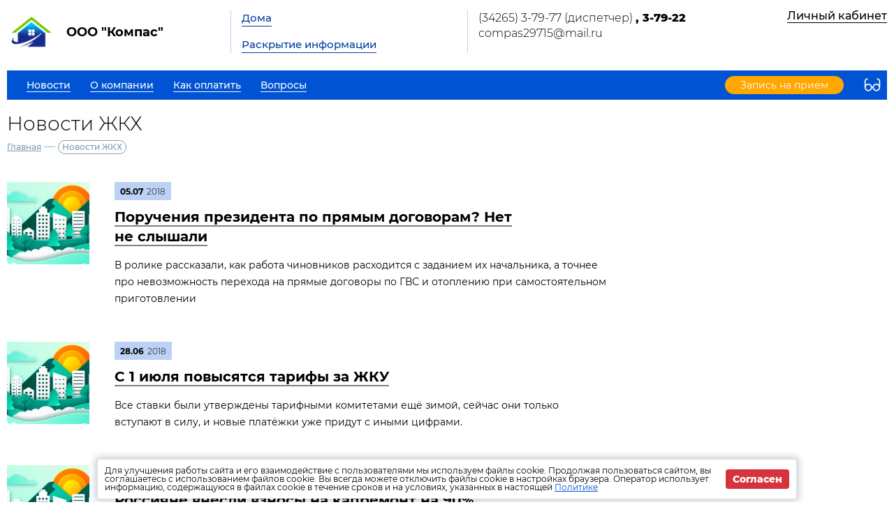

--- FILE ---
content_type: text/html; charset=UTF-8
request_url: http://compas59.ru/news/zkh?page=38
body_size: 7383
content:
<!DOCTYPE html>
<html lang="ru">
<head>
	<meta charset="UTF-8">
	<title>Новости ЖКХ</title>
	<meta name="viewport" content="width=device-width,minimum-scale=1">
	
	<link
		rel="shortcut icon"
        href="https://burmistr.ru/local/templates/burmistr_blog/img/favicon.ico"
	>
	
	<link rel="stylesheet" href="http://compas59.ru/designs/1/css/reset.css">
	<link rel="stylesheet" href="http://compas59.ru/designs/1/css/pushy.css">
	<link rel="stylesheet" href="http://compas59.ru/designs/1/css/swiper.min.css">
	<link rel="stylesheet" href="http://compas59.ru/designs/1/css/jquery.mCustomScrollbar.min.css">
	<link rel="stylesheet" href="http://compas59.ru/designs/1/css/jquery.fancybox.min.css">
	<link rel="stylesheet" href="http://compas59.ru/designs/1/css/blue_color.css">
	
	<link href="https://cdnjs.cloudflare.com/ajax/libs/select2/4.0.6-rc.0/css/select2.min.css" rel="stylesheet"/>
	
			<script src="http://compas59.ru/designs/1/js/jquery-3.2.1.min.js"></script>
	<script src="http://compas59.ru/designs/1/js/jquery-migrate-3.0.0.min.js"></script>
					<link rel="stylesheet" href="http://compas59.ru/designs/common/cookies_approval/style.css?v=1.0.1">
		
	
</head>
<body>
<header>
	<div class="header-top flex">
		<div class="flex nowrap">
			<div class="logo flex">
				<a href="/"></a>
				<div class="flex valign nowrap">
					<span class="flex center">
						<img src="http://compas59.ru/designs/1/img/logo.png"
						     alt="ООО &quot;Компас&quot;">
					</span>
					<div class="logo-text">ООО &quot;Компас&quot;</div>
				</div>
			</div>
			<div class="header-top__center flex">
				<nav class="header-top__nav">
					<a href="http://compas59.ru/gis/houses">Дома</a>
					<a href="http://compas59.ru/gis/info">Раскрытие информации</a>
				</nav>
			</div>
		</div>
		<div class="contacts flex nowrap">
	<div class="contacts__phone">
					<a
				href="tel:342653797737922"
			>
				(34265) 3-79-77 (диспетчер) <strong>, 3-79-22</strong>
			</a>
					<a
				href="mailto:compas29715@mail.ru"
			>
				compas29715@mail.ru
			</a>
			</div>
	
	<div class="contacts__signature">
			</div>
</div>		<div class="profile">
			<div class="profile__url">
									<a href="http://compas59.ru/lk" class="cabinet-link">Личный кабинет</a>
							</div>
			<div class="profile__social_network">
				<div class="flex valign">
																													</div>
					<div class="flex valign">
																													</div>
			</div>
		</div>
	</div>
	<div class="header-bottom flex nowrap">
		<button class="menu-btn">
			<span></span>
			<span></span>
			<span></span>
		</button>
					<a class="visible-xs header-bottom__phone" href="tel:342653797737922">
				(34265) 3-79-77 (диспетчер) <strong>, 3-79-22</strong>
			</a>
				<div class="flex valign header-bottom__block">
			<div class="flex">
				<ul class="header-bottom__nav flex">
					<li class="submenu">
						<strong><span>Новости</span></strong>
						<ul class="submenu__nav">
														<li>
								<a href="http://compas59.ru/news/zkh">
									<span>Новости ЖКХ</span>
								</a>
							</li>
														<li>
								<a href="http://compas59.ru/news/company">
									<span>Новости компании</span>
								</a>
							</li>
						</ul>
					</li>
					<li class="submenu">
						<strong><span>О компании</span></strong>
						<ul class="submenu__nav">
							<li>
								<a href="http://compas59.ru/about">
									<span>О нас</span>
								</a>
							</li>
							<li>
								<a href="http://compas59.ru/about/vacancies">
									<span>Вакансии</span>
								</a>
							</li>
							<li>
								<a href="http://compas59.ru/about/phones">
									<span>Важные телефоны</span>
								</a>
							</li>
							<li>
								<a href="http://compas59.ru/about/docs">
									<span>Документы</span>
								</a>
							</li>
							<li>
								<a href="http://compas59.ru/about/gallery">
									<span>Фотогалерея</span>
								</a>
							</li>
							<li>
								<a href="http://compas59.ru/about/video">
									<span>Видеогалерея</span>
								</a>
							</li>
						</ul>
					</li>
					<li>
						<a href="http://compas59.ru/pay">
							<span>Как оплатить</span>
						</a>
					</li>
					<li>
						<a href="http://compas59.ru/faq">
							<span>Вопросы</span>
						</a>
					</li>
									</ul>
			</div>
							<a href="http://compas59.ru/reception" class="cabinet-link">
					<span>Запись на прием</span>
				</a>
					</div>
		<button type="button" class="version"></button>
	</div>
	<div class="flex visible-xs additional-header-links nowrap justi">
									<a href="http://compas59.ru/reception" class="cabinet-link orange">
					<span>Запись на прием</span>
				</a>
										<a href="http://compas59.ru/lk" class="cabinet-link">Личный кабинет</a>
			</div>
</header>
<div class="wrapper about-page">
	<main class="container">
			<h1 class="page-title">Новости ЖКХ</h1>
	
	<div class="breadcrumbs">
	<a href="http://compas59.ru">Главная</a> —
				<a>Новости ЖКХ</a>
	</div>	
			<ul class="news">
							<li class="news__item flex">
					<div class="news-ico">
						<a
							href="http://compas59.ru/news/zkh/1954"
						>
															<img src="/thumbs/122/6SgfqpL3wgl23rRdOP02kDwcYG3QcVfhdN5vetsX_118_118_1.jpeg" alt="Поручения президента по прямым договорам? Нет не слышали"/>
													</a>
					</div>
					
					<div class="news-desc">
						<div class="date flex valign">
							<div class="month">
								05.07
							</div>
							<div class="year">
								2018
							</div>
						</div>
						<h2 class="news-desc__title">
							<a href="http://compas59.ru/news/zkh/1954">Поручения президента по прямым договорам? Нет не слышали</a>
						</h2>
						
						<div class="news-desc__text">В ролике рассказали, как работа чиновников расходится с заданием их начальника, а точнее про невозможность перехода на прямые договоры по ГВС и отоплению при самостоятельном приготовлении</div>
					</div>
				</li>
							<li class="news__item flex">
					<div class="news-ico">
						<a
							href="http://compas59.ru/news/zkh/1905"
						>
															<img src="/thumbs/122/6SgfqpL3wgl23rRdOP02kDwcYG3QcVfhdN5vetsX_118_118_1.jpeg" alt="С 1 июля повысятся тарифы за ЖКУ"/>
													</a>
					</div>
					
					<div class="news-desc">
						<div class="date flex valign">
							<div class="month">
								28.06
							</div>
							<div class="year">
								2018
							</div>
						</div>
						<h2 class="news-desc__title">
							<a href="http://compas59.ru/news/zkh/1905">С 1 июля повысятся тарифы за ЖКУ</a>
						</h2>
						
						<div class="news-desc__text">Все ставки были утверждены тарифными комитетами ещё зимой, сейчас они только вступают в силу, и новые платёжки уже придут с иными цифрами.</div>
					</div>
				</li>
							<li class="news__item flex">
					<div class="news-ico">
						<a
							href="http://compas59.ru/news/zkh/1891"
						>
															<img src="/thumbs/122/6SgfqpL3wgl23rRdOP02kDwcYG3QcVfhdN5vetsX_118_118_1.jpeg" alt="Россияне внесли взносы на капремонт на 90%"/>
													</a>
					</div>
					
					<div class="news-desc">
						<div class="date flex valign">
							<div class="month">
								26.06
							</div>
							<div class="year">
								2018
							</div>
						</div>
						<h2 class="news-desc__title">
							<a href="http://compas59.ru/news/zkh/1891">Россияне внесли взносы на капремонт на 90%</a>
						</h2>
						
						<div class="news-desc__text">Как сообщает Министерство строительства и ЖКХ РФ, с января по май 2018 года жители России внесли 68,1 млрд рублей на капитальный ремонт общего имущества многоквартирных домов. Оплата выставленных счетов выполнена на 90%.</div>
					</div>
				</li>
							<li class="news__item flex">
					<div class="news-ico">
						<a
							href="http://compas59.ru/news/zkh/1873"
						>
															<img src="/thumbs/122/6SgfqpL3wgl23rRdOP02kDwcYG3QcVfhdN5vetsX_118_118_1.jpeg" alt="Михаила Меня назначили аудитором Счетной палаты"/>
													</a>
					</div>
					
					<div class="news-desc">
						<div class="date flex valign">
							<div class="month">
								21.06
							</div>
							<div class="year">
								2018
							</div>
						</div>
						<h2 class="news-desc__title">
							<a href="http://compas59.ru/news/zkh/1873">Михаила Меня назначили аудитором Счетной палаты</a>
						</h2>
						
						<div class="news-desc__text">Совет федерации на заседании утвердил бывшего главу Минстроя Михаила Меня на пост аудитора Счетной палаты.</div>
					</div>
				</li>
							<li class="news__item flex">
					<div class="news-ico">
						<a
							href="http://compas59.ru/news/zkh/1865"
						>
															<img src="/thumbs/122/6SgfqpL3wgl23rRdOP02kDwcYG3QcVfhdN5vetsX_118_118_1.jpeg" alt="Минстрой решит проблему с лифтами"/>
													</a>
					</div>
					
					<div class="news-desc">
						<div class="date flex valign">
							<div class="month">
								20.06
							</div>
							<div class="year">
								2018
							</div>
						</div>
						<h2 class="news-desc__title">
							<a href="http://compas59.ru/news/zkh/1865">Минстрой решит проблему с лифтами</a>
						</h2>
						
						<div class="news-desc__text">В стране необходимо заменить более 100 тысяч лифтов.</div>
					</div>
				</li>
							<li class="news__item flex">
					<div class="news-ico">
						<a
							href="http://compas59.ru/news/zkh/1863"
						>
															<img src="/thumbs/122/6SgfqpL3wgl23rRdOP02kDwcYG3QcVfhdN5vetsX_118_118_1.jpeg" alt="Минстрой обезопасит россиян от взрыва бытового газа в жилых домах"/>
													</a>
					</div>
					
					<div class="news-desc">
						<div class="date flex valign">
							<div class="month">
								20.06
							</div>
							<div class="year">
								2018
							</div>
						</div>
						<h2 class="news-desc__title">
							<a href="http://compas59.ru/news/zkh/1863">Минстрой обезопасит россиян от взрыва бытового газа в жилых домах</a>
						</h2>
						
						<div class="news-desc__text">Предложения, разработанные Минстроем по предотвращению взрывов бытового газа в жилых домах, уже представлены правительству РФ.</div>
					</div>
				</li>
							<li class="news__item flex">
					<div class="news-ico">
						<a
							href="http://compas59.ru/news/zkh/1851"
						>
															<img src="/thumbs/122/6SgfqpL3wgl23rRdOP02kDwcYG3QcVfhdN5vetsX_118_118_1.jpeg" alt="Регионы РФ проверят на исполнения законодательства в сфере обращения с ТКО"/>
													</a>
					</div>
					
					<div class="news-desc">
						<div class="date flex valign">
							<div class="month">
								18.06
							</div>
							<div class="year">
								2018
							</div>
						</div>
						<h2 class="news-desc__title">
							<a href="http://compas59.ru/news/zkh/1851">Регионы РФ проверят на исполнения законодательства в сфере обращения с ТКО</a>
						</h2>
						
						<div class="news-desc__text">«В регионах Российской Федерации проводится проверка соблюдения «экологического» законодательства при выборе операторов по обращению с твердыми коммунальными отходами (ТКО)», -  сообщает издание РБК.</div>
					</div>
				</li>
							<li class="news__item flex">
					<div class="news-ico">
						<a
							href="http://compas59.ru/news/zkh/1845"
						>
															<img src="/thumbs/122/6SgfqpL3wgl23rRdOP02kDwcYG3QcVfhdN5vetsX_118_118_1.jpeg" alt="УК и ТСЖ смогут просить деньги у государства"/>
													</a>
					</div>
					
					<div class="news-desc">
						<div class="date flex valign">
							<div class="month">
								15.06
							</div>
							<div class="year">
								2018
							</div>
						</div>
						<h2 class="news-desc__title">
							<a href="http://compas59.ru/news/zkh/1845">УК и ТСЖ смогут просить деньги у государства</a>
						</h2>
						
						<div class="news-desc__text">Управляющие компании и товарищества собственников жилья получат возможность напрямую запрашивать предоставление федеральных субсидий на энергоэффективный капитальный ремонт у государственной корпорации «Фонд содействия реформированию ЖКХ».</div>
					</div>
				</li>
							<li class="news__item flex">
					<div class="news-ico">
						<a
							href="http://compas59.ru/news/zkh/1840"
						>
															<img src="/thumbs/122/6SgfqpL3wgl23rRdOP02kDwcYG3QcVfhdN5vetsX_118_118_1.jpeg" alt="Новостройки страны оборудуют датчиками экомониторинга"/>
													</a>
					</div>
					
					<div class="news-desc">
						<div class="date flex valign">
							<div class="month">
								14.06
							</div>
							<div class="year">
								2018
							</div>
						</div>
						<h2 class="news-desc__title">
							<a href="http://compas59.ru/news/zkh/1840">Новостройки страны оборудуют датчиками экомониторинга</a>
						</h2>
						
						<div class="news-desc__text">Министерство строительства и ЖКХ РФ предлагает с 2022 года оборудовать все новостройки страны средствами для анализа состояния окружающей среды.</div>
					</div>
				</li>
							<li class="news__item flex">
					<div class="news-ico">
						<a
							href="http://compas59.ru/news/zkh/1832"
						>
															<img src="/thumbs/122/6SgfqpL3wgl23rRdOP02kDwcYG3QcVfhdN5vetsX_118_118_1.jpeg" alt="Россиянам разрешат оплачивать коммуналку по частям?"/>
													</a>
					</div>
					
					<div class="news-desc">
						<div class="date flex valign">
							<div class="month">
								13.06
							</div>
							<div class="year">
								2018
							</div>
						</div>
						<h2 class="news-desc__title">
							<a href="http://compas59.ru/news/zkh/1832">Россиянам разрешат оплачивать коммуналку по частям?</a>
						</h2>
						
						<div class="news-desc__text">Соответствующие поправки были внесены на рассмотрение в Государственную Думу.</div>
					</div>
				</li>
							<li class="news__item flex">
					<div class="news-ico">
						<a
							href="http://compas59.ru/news/zkh/1809"
						>
															<img src="/thumbs/122/6SgfqpL3wgl23rRdOP02kDwcYG3QcVfhdN5vetsX_118_118_1.jpeg" alt="Чиновников просят наладить ГИС ЖКХ"/>
													</a>
					</div>
					
					<div class="news-desc">
						<div class="date flex valign">
							<div class="month">
								08.06
							</div>
							<div class="year">
								2018
							</div>
						</div>
						<h2 class="news-desc__title">
							<a href="http://compas59.ru/news/zkh/1809">Чиновников просят наладить ГИС ЖКХ</a>
						</h2>
						
						<div class="news-desc__text">Как сообщает издание «Коммерсант», Российский союз промышленников и предпринимателей просит усовершенствовать работу ГИСа и предлагает не штрафовать за неразмещение информации.</div>
					</div>
				</li>
							<li class="news__item flex">
					<div class="news-ico">
						<a
							href="http://compas59.ru/news/zkh/1801"
						>
															<img src="/thumbs/122/6SgfqpL3wgl23rRdOP02kDwcYG3QcVfhdN5vetsX_118_118_1.jpeg" alt="Капремонту требуются крупные строительные организации"/>
													</a>
					</div>
					
					<div class="news-desc">
						<div class="date flex valign">
							<div class="month">
								07.06
							</div>
							<div class="year">
								2018
							</div>
						</div>
						<h2 class="news-desc__title">
							<a href="http://compas59.ru/news/zkh/1801">Капремонту требуются крупные строительные организации</a>
						</h2>
						
						<div class="news-desc__text">Как заявил министр строительства и ЖКХ РФ Владимир Якушев, российская система капитального ремонта жилья нуждается в крупных игроках.</div>
					</div>
				</li>
							<li class="news__item flex">
					<div class="news-ico">
						<a
							href="http://compas59.ru/news/zkh/1794"
						>
															<img src="/thumbs/122/6SgfqpL3wgl23rRdOP02kDwcYG3QcVfhdN5vetsX_118_118_1.jpeg" alt="ТСЖ и ЖСК будут уведомлять ГЖН о начале свой работы"/>
													</a>
					</div>
					
					<div class="news-desc">
						<div class="date flex valign">
							<div class="month">
								06.06
							</div>
							<div class="year">
								2018
							</div>
						</div>
						<h2 class="news-desc__title">
							<a href="http://compas59.ru/news/zkh/1794">ТСЖ и ЖСК будут уведомлять ГЖН о начале свой работы</a>
						</h2>
						
						<div class="news-desc__text">Соответствующий законопроект Госдума приняла в первом чтении.</div>
					</div>
				</li>
							<li class="news__item flex">
					<div class="news-ico">
						<a
							href="http://compas59.ru/news/zkh/1784"
						>
															<img src="/thumbs/122/6SgfqpL3wgl23rRdOP02kDwcYG3QcVfhdN5vetsX_118_118_1.jpeg" alt="Три министерства займутся проблемой ТКО"/>
													</a>
					</div>
					
					<div class="news-desc">
						<div class="date flex valign">
							<div class="month">
								05.06
							</div>
							<div class="year">
								2018
							</div>
						</div>
						<h2 class="news-desc__title">
							<a href="http://compas59.ru/news/zkh/1784">Три министерства займутся проблемой ТКО</a>
						</h2>
						
						<div class="news-desc__text">Консолидированный подход к решению проблем обращения с отходами будут выработаны к 20 июня. Соответствующее решение принято на совместном совещании Минстроя России, Минприроды России и Минпромторга России.</div>
					</div>
				</li>
							<li class="news__item flex">
					<div class="news-ico">
						<a
							href="http://compas59.ru/news/zkh/1781"
						>
															<img src="/thumbs/122/6SgfqpL3wgl23rRdOP02kDwcYG3QcVfhdN5vetsX_118_118_1.jpeg" alt="ОНФ  предложил ограничить выдачу лицензий на управление МКД"/>
													</a>
					</div>
					
					<div class="news-desc">
						<div class="date flex valign">
							<div class="month">
								05.06
							</div>
							<div class="year">
								2018
							</div>
						</div>
						<h2 class="news-desc__title">
							<a href="http://compas59.ru/news/zkh/1781">ОНФ  предложил ограничить выдачу лицензий на управление МКД</a>
						</h2>
						
						<div class="news-desc__text">По мнению активистов, управляющие компании, которые зарегистрированы на одних и тех же лиц, позволяют мошенникам монополизировать рынок ЖКХ.</div>
					</div>
				</li>
							<li class="news__item flex">
					<div class="news-ico">
						<a
							href="http://compas59.ru/news/zkh/1768"
						>
															<img src="/thumbs/122/6SgfqpL3wgl23rRdOP02kDwcYG3QcVfhdN5vetsX_118_118_1.jpeg" alt="Коммерческая реклама исчезла с квитанций за услуги ЖКУ"/>
													</a>
					</div>
					
					<div class="news-desc">
						<div class="date flex valign">
							<div class="month">
								04.06
							</div>
							<div class="year">
								2018
							</div>
						</div>
						<h2 class="news-desc__title">
							<a href="http://compas59.ru/news/zkh/1768">Коммерческая реклама исчезла с квитанций за услуги ЖКУ</a>
						</h2>
						
						<div class="news-desc__text">3 июня вступил в силу закон, который запрещает размещать коммерческую рекламу на платежках за ЖКУ.</div>
					</div>
				</li>
							<li class="news__item flex">
					<div class="news-ico">
						<a
							href="http://compas59.ru/news/zkh/1736"
						>
															<img src="/thumbs/122/6SgfqpL3wgl23rRdOP02kDwcYG3QcVfhdN5vetsX_118_118_1.jpeg" alt="Медведев потребовал, чтобы регионы расплатились по долгам за ЖКХ"/>
													</a>
					</div>
					
					<div class="news-desc">
						<div class="date flex valign">
							<div class="month">
								31.05
							</div>
							<div class="year">
								2018
							</div>
						</div>
						<h2 class="news-desc__title">
							<a href="http://compas59.ru/news/zkh/1736">Медведев потребовал, чтобы регионы расплатились по долгам за ЖКХ</a>
						</h2>
						
						<div class="news-desc__text">Как заявил Дмитрий Медведев на заседании правительства, регионы должны погасить долги за электроэнергию и ЖКХ за осенне-зимний период до конца года.</div>
					</div>
				</li>
							<li class="news__item flex">
					<div class="news-ico">
						<a
							href="http://compas59.ru/news/zkh/1735"
						>
															<img src="http://compas59.ru/designs/1/img/default_image.jpg" alt="Аварии на теплосетях будут ликвидировать быстрее"/>
													</a>
					</div>
					
					<div class="news-desc">
						<div class="date flex valign">
							<div class="month">
								31.05
							</div>
							<div class="year">
								2018
							</div>
						</div>
						<h2 class="news-desc__title">
							<a href="http://compas59.ru/news/zkh/1735">Аварии на теплосетях будут ликвидировать быстрее</a>
						</h2>
						
						<div class="news-desc__text">Во время заседания правительства премьер-министр РФ Дмитрий Медведев заявил, что необходимо сократить время ликвидации аварий на сетях теплоснабжения.</div>
					</div>
				</li>
							<li class="news__item flex">
					<div class="news-ico">
						<a
							href="http://compas59.ru/news/zkh/1723"
						>
															<img src="/thumbs/122/6SgfqpL3wgl23rRdOP02kDwcYG3QcVfhdN5vetsX_118_118_1.jpeg" alt="Капитальный и текущий ремонт разграничат"/>
													</a>
					</div>
					
					<div class="news-desc">
						<div class="date flex valign">
							<div class="month">
								29.05
							</div>
							<div class="year">
								2018
							</div>
						</div>
						<h2 class="news-desc__title">
							<a href="http://compas59.ru/news/zkh/1723">Капитальный и текущий ремонт разграничат</a>
						</h2>
						
						<div class="news-desc__text">С такой инициативой вышел Совет Федерации и уже направлены соответствующие рекомендации в Минстрой.</div>
					</div>
				</li>
							<li class="news__item flex">
					<div class="news-ico">
						<a
							href="http://compas59.ru/news/zkh/1716"
						>
															<img src="/thumbs/122/6SgfqpL3wgl23rRdOP02kDwcYG3QcVfhdN5vetsX_118_118_1.jpeg" alt="Владимир Якушев превратит Минстрой в министерство для людей"/>
													</a>
					</div>
					
					<div class="news-desc">
						<div class="date flex valign">
							<div class="month">
								28.05
							</div>
							<div class="year">
								2018
							</div>
						</div>
						<h2 class="news-desc__title">
							<a href="http://compas59.ru/news/zkh/1716">Владимир Якушев превратит Минстрой в министерство для людей</a>
						</h2>
						
						<div class="news-desc__text">Минстрой РФ будет работать в режиме максимальной открытости и постоянного диалога, заявил новый руководитель ведомства Владимир Якушев на Петербургском международном экономическом форуме.</div>
					</div>
				</li>
						
			<div class="pagination">
		<div class="flex justi nowrap">
			<a href="http://compas59.ru/news/zkh?page=37" class="pagination-link link-prev"></a>
			<nav class="pagination-buttons flex">
																																			<a href="http://compas59.ru/news/zkh?page=1">
									1
								</a>
																												<a href="http://compas59.ru/news/zkh?page=2">
									2
								</a>
																																	<a style="pointer-events: none;">.&nbsp;.&nbsp;.&nbsp;</a>
																																													<a href="http://compas59.ru/news/zkh?page=35">
									35
								</a>
																												<a href="http://compas59.ru/news/zkh?page=36">
									36
								</a>
																												<a href="http://compas59.ru/news/zkh?page=37">
									37
								</a>
																												<a href="#" class="active">
									38
								</a>
																												<a href="http://compas59.ru/news/zkh?page=39">
									39
								</a>
																												<a href="http://compas59.ru/news/zkh?page=40">
									40
								</a>
																												<a href="http://compas59.ru/news/zkh?page=41">
									41
								</a>
																																	<a style="pointer-events: none;">.&nbsp;.&nbsp;.&nbsp;</a>
																																													<a href="http://compas59.ru/news/zkh?page=43">
									43
								</a>
																												<a href="http://compas59.ru/news/zkh?page=44">
									44
								</a>
																									</nav>
			<a href="http://compas59.ru/news/zkh?page=39" class="pagination-link link-next"></a>
		</div>
	</div>

		</ul>
			<section class="lk-links">
	<div class="main-links flex">
					<div class="flex valign link envelope nowrap">
				<a href="http://kv.burmistr.ru/tickets/add" target="_blank"></a>
				<div>
					<div class="main-links__title">Оставить заявку</div>
				</div>
			</div>
									<div class="flex valign link payment nowrap">
				<a href="http://compas59.ru/payment/form"></a>
				<div>
					<div class="main-links__title">Оплатить счета</div>
				</div>
			</div>
			</div></section>
	<section class="news-row">
		<div class="container">
			<div class="news-wrapper">
        <div class="container-small">
            <h2 class="section-title">
                <a href="http://compas59.ru/news/zkh"
                >
                    Новости ЖКХ
                </a>
            </h2>
            <ul class="news-items flex justi">
                                    <li>
                        <div class="flex nowrap">
                                                            <img
                                    src="/thumbs/122/YEydH5vVzGO4ZFehTjymxHwZDBDnq9IJReB8l0Xx_62_62_.jpg"
                                >
                                                        <div>
                                <div class="date flex valign">
                                    <div class="month">
                                        21.10
                                    </div>
                                    <div class="year">
                                        2025
                                    </div>
                                </div>
                                
                                <a href="http://compas59.ru/news/zkh/48616">
                                    <span>Электронный платёж: как изменится оплата ЖКУ в ближайшем будущем</span>
                                </a>
                            </div>
                        </div>
                    </li>
                                    <li>
                        <div class="flex nowrap">
                                                            <img
                                    src="/thumbs/122/W2fhzSquUXGVjDi0ojoLE6m5O270n8zvSCPqdBss_62_62_.jpg"
                                >
                                                        <div>
                                <div class="date flex valign">
                                    <div class="month">
                                        07.10
                                    </div>
                                    <div class="year">
                                        2025
                                    </div>
                                </div>
                                
                                <a href="http://compas59.ru/news/zkh/48315">
                                    <span>ФАС объявила о росте тарифов на электроэнергию</span>
                                </a>
                            </div>
                        </div>
                    </li>
                                    <li>
                        <div class="flex nowrap">
                                                            <img
                                    src="/thumbs/122/C2Xubn44pxmoi2BFQFN6Bkh8yNy9J82vOLdffgdL_62_62_.jpg"
                                >
                                                        <div>
                                <div class="date flex valign">
                                    <div class="month">
                                        07.10
                                    </div>
                                    <div class="year">
                                        2025
                                    </div>
                                </div>
                                
                                <a href="http://compas59.ru/news/zkh/48314">
                                    <span>Новая форма для жалоб: Минцифры упрощает обращение граждан по вопросам подключения сети Интернет</span>
                                </a>
                            </div>
                        </div>
                    </li>
                                    <li>
                        <div class="flex nowrap">
                                                            <img
                                    src="/thumbs/122/wfFrvyfgROM48CqYEhJhaSNQSKb1ADwvCdVHOHCP_62_62_.jpg"
                                >
                                                        <div>
                                <div class="date flex valign">
                                    <div class="month">
                                        19.06
                                    </div>
                                    <div class="year">
                                        2025
                                    </div>
                                </div>
                                
                                <a href="http://compas59.ru/news/zkh/46710">
                                    <span>Госдума одобрила законопроект, который изменяет сроки внесения платежей за ЖКУ</span>
                                </a>
                            </div>
                        </div>
                    </li>
                            </ul>
        </div>
    </div>
		</div>
	</section>
	</main>
</div>

<footer>
	<div class="footer-top flex valign">
		<div class="flex valign">
			<div class="logo flex">
				<a href="/"></a>
				<div class="flex valign nowrap">
					<span class="flex center">
						<img src="http://compas59.ru/designs/1/img/logo.png"
						     alt="ООО &quot;Компас&quot;">
					</span>
					<div class="logo-text">ООО &quot;Компас&quot;</div>
				</div>
			</div>
		</div>
		<ul class="footer-top__nav flex justi nowrap">
									<li class="link envelope">
						<a href="http://kv.burmistr.ru/tickets/add" target="_blank">Оставить заявку</a>
					</li>
																	<li class="link payment">
						<a href="http://compas59.ru/payment/form">Оплатить счета</a>
					</li>
						</ul>
		<div class="burmistr-logo">
			<a href="//burmistr.ru" target="_blank">
				<img src="http://compas59.ru/designs/1/img/red_burmistr_logo.png" alt="Бурмистр.Ру"/>
			</a>
		</div>
	</div>
	<div class="footer-bottom flex">
		<div class="copyright">
						<p>2026 &copy; ООО &quot;Компас&quot;</p>
			<a href="/storage/company/122/site_politic/7MYZktwz2oEZXrzIQgqnphgSf0amyUtRGKvU8PnB.pdf"
					download="Политика обработки и защиты ПД УК.pdf" >
				Политика конфиденциальности</a>
		</div>
		<div class="contacts flex nowrap">
	<div class="contacts__phone">
					<a
				href="tel:342653797737922"
			>
				(34265) 3-79-77 (диспетчер) <strong>, 3-79-22</strong>
			</a>
					<a
				href="mailto:compas29715@mail.ru"
			>
				compas29715@mail.ru
			</a>
			</div>
	
	<div class="contacts__signature">
			</div>
</div>		<div class="footer-bottom__menu">
			<ul>
									<li>
						<a href="http://compas59.ru/news/zkh">
							<span>Новости ЖКХ</span>
						</a>
					</li>
								<li>
					<a href="http://compas59.ru/news/company">
						<span>Новости компании</span>
					</a>
				</li>
				<li>
					<a href="http://compas59.ru/pay">
						<span>Как оплатить</span>
					</a>
				</li>
			</ul>
			<ul>
				<li>
					<a href="http://compas59.ru/gis/houses">
						<span>Дома</span>
					</a>
				</li>
				<li>
					<a href="http://compas59.ru/gis/info">
						<span>Раскрытие информации</span>
					</a>
				</li>
				<li>
					<a href="http://compas59.ru/faq">
						<span>Вопросы</span>
					</a>
				</li>
			</ul>
		</div>
		<div class="footer-bottom__social">
			<div class="flex center">
																							</div>
					</div>
	</div>
</footer>

<iframe id="post_form" name="post_form"></iframe>

<div class="pushy pushy-right">
	<ul>
		<li class="pushy-link link-lg">
			<a href="http://compas59.ru/gis/houses">
				<span>Дома</span>
			</a>
		</li>
		<li class="pushy-link link-lg">
			<a href="http://compas59.ru/gis/info">
				<span>Раскрытие информации</span>
			</a>
		</li>
		<li class="spacer"></li>
					<li class="pushy-link">
				<a href="http://compas59.ru/news/zkh">
					<span>Новости ЖКХ</span>
				</a>
			</li>
				<li class="pushy-link">
			<a href="http://compas59.ru/news/company">
				<span>Новости компании</span>
			</a>
		</li>
		<li class="pushy-submenu">
			<button><span>О компании</span></button>
			<ul>
				<li class="pushy-link">
					<a href="http://compas59.ru/about">
						<span>О нас</span>
					</a>
				</li>
				<li class="pushy-link">
					<a href="http://compas59.ru/about/vacancies">
						<span>Вакансии</span>
					</a>
				</li>
				<li class="pushy-link">
					<a href="http://compas59.ru/about/phones">
						<span>Важные телефоны</span>
					</a>
				</li>
				<li class="pushy-link">
					<a href="http://compas59.ru/about/docs">
						<span>Документы</span>
					</a>
				</li>
				<li class="pushy-link">
					<a href="http://compas59.ru/about/gallery">
						<span>Фотогалерея</span>
					</a>
				</li>
				<li class="pushy-link">
					<a href="http://compas59.ru/about/video">
						<span>Видеогалерея</span>
					</a>
				</li>
			</ul>
		</li>
		<li class="pushy-link">
			<a href="http://compas59.ru/pay">
				<span>Как оплатить</span>
			</a>
		</li>
		<li class="pushy-link">
			<a href="http://compas59.ru/faq">
				<span>Вопросы</span>
			</a>
		</li>
			</ul>
</div>
<div class="site-overlay"></div>


	<div class="cookies-approval">
		<div class="container">
			<div class="content">
				<p>
					Для улучшения работы сайта и его взаимодействие с пользователями мы используем файлы cookie.
					Продолжая пользоваться сайтом, вы соглашаетесь с использованием файлов cookie.
					Вы всегда можете отключить файлы cookie в настройках браузера.
					Оператор использует информацию, содержащуюся в файлах cookie в течение сроков и на условиях,
					указанных в настоящей <a
							href="/storage/company/122/site_politic/7MYZktwz2oEZXrzIQgqnphgSf0amyUtRGKvU8PnB.pdf"
							download="Политика обработки и защиты ПД УК.pdf">Политике</a>
				</p>
				<button type="button">Согласен</button>
			</div>
		</div>
	</div>

<script type="text/javascript" src="http://compas59.ru/designs/1/js/jquery.inputmask.js"></script>
<script type="text/javascript" src="http://compas59.ru/designs/1/js/pushy.min.js"></script>
<script type="text/javascript" src="http://compas59.ru/designs/1/js/jquery.dotdotdot.min.js"></script>
<script type="text/javascript" src="http://compas59.ru/designs/1/js/fancybox/jquery.fancybox.min.js"></script>
<script type="text/javascript" src="http://compas59.ru/designs/1/js/swiper.min.js"></script>
<script type="text/javascript" src="http://compas59.ru/designs/1/js/jquery.mCustomScrollbar.concat.min.js"></script>
<script src="https://cdnjs.cloudflare.com/ajax/libs/select2/4.0.6-rc.0/js/select2.min.js"></script>
<script type="text/javascript" src="http://compas59.ru/designs/1/js/jquery.validate.min.js"></script>
<script type="text/javascript" src="http://compas59.ru/designs/1/js/valid_scripts.js"></script>
<script src="http://compas59.ru/designs/1/js/scripts.js?v=1.0.1"></script>
	<script type="text/javascript" src="http://compas59.ru/designs/common/cookies_approval/script.js"></script>
</body>
</html>

--- FILE ---
content_type: text/css
request_url: http://compas59.ru/designs/1/fonts/montserratregular.css
body_size: 188
content:
@font-face{
	font-family: 'Montserrat-Regular';
	font-style: normal;
	font-weight: normal;
	font-display: swap;
	src: url('../internal_fonts//Montserrat-Regular.ttf') format('truetype');
}